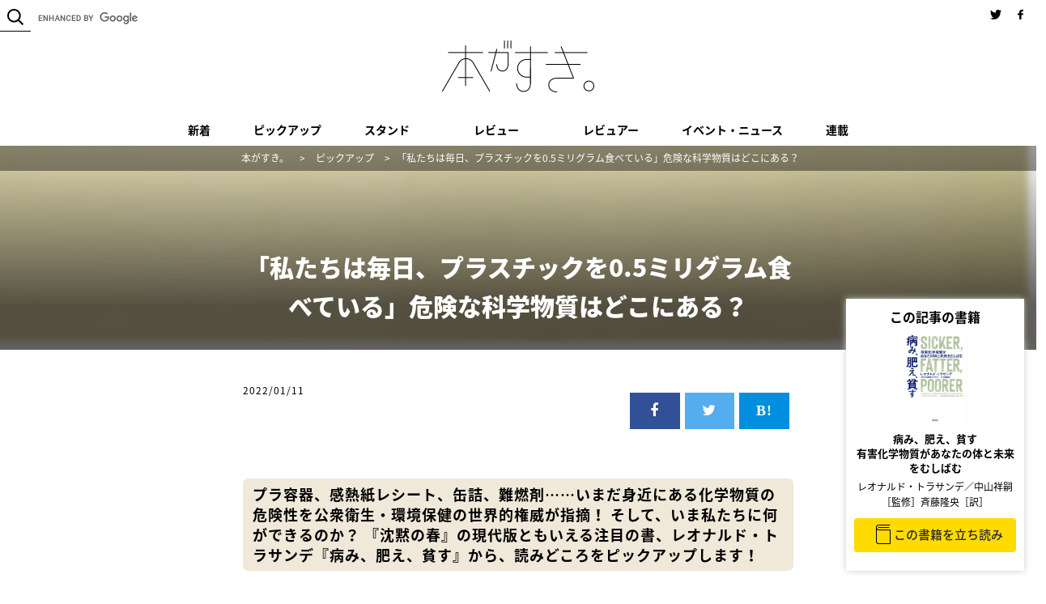

--- FILE ---
content_type: text/html
request_url: https://honsuki.jp/pickup/51042/
body_size: 19147
content:
<!DOCTYPE html PUBLIC "-//W3C//DTD XHTML 1.0 Strict//EN" "http://www.w3.org/TR/xhtml1/DTD/xhtml1-strict.dtd">
<html xmlns="http://www.w3.org/1999/xhtml" dir="ltr" lang="ja" prefix="og: https://ogp.me/ns#">

<head profile="http://gmpg.org/xfn/11">
	<meta name="viewport" content="width=device-width, initial-scale=1, user-scalable=yes">
	<meta http-equiv="Content-Type" content="text/html; charset=UTF-8">
	
	
	
	
<link rel="shortcut icon" href="./../../wp-content/themes/booklike-Theme/img/favicon.ico" type="image/x-icon">
	<meta name="msapplication-TileColor" content="#2d88ef">
<meta name="msapplication-TileImage" content="./../../wp-content/themes/booklike-Theme/img/mstile-144x144.png">
<link rel="shortcut icon" type="image/vnd.microsoft.icon" href="./../../wp-content/themes/booklike-Theme/img/favicon.ico">
<link rel="icon" type="image/vnd.microsoft.icon" href="./../../wp-content/themes/booklike-Theme/img/favicon.ico">
<link rel="apple-touch-icon" sizes="57x57" href="./../../wp-content/themes/booklike-Theme/img/apple-touch-icon-57x57.png">
<link rel="apple-touch-icon" sizes="60x60" href="./../../wp-content/themes/booklike-Theme/img/apple-touch-icon-60x60.png">
<link rel="apple-touch-icon" sizes="72x72" href="./../../wp-content/themes/booklike-Theme/img/apple-touch-icon-72x72.png">
<link rel="apple-touch-icon" sizes="76x76" href="./../../wp-content/themes/booklike-Theme/img/apple-touch-icon-76x76.png">
<link rel="apple-touch-icon" sizes="114x114" href="./../../wp-content/themes/booklike-Theme/img/apple-touch-icon-114x114.png">
<link rel="apple-touch-icon" sizes="120x120" href="./../../wp-content/themes/booklike-Theme/img/apple-touch-icon-120x120.png">
<link rel="apple-touch-icon" sizes="144x144" href="./../../wp-content/themes/booklike-Theme/img/apple-touch-icon-144x144.png">
<link rel="apple-touch-icon" sizes="152x152" href="./../../wp-content/themes/booklike-Theme/img/apple-touch-icon-152x152.png">
<link rel="apple-touch-icon" sizes="180x180" href="./../../wp-content/themes/booklike-Theme/img/apple-touch-icon-180x180.png">
<link rel="icon" type="image/png" sizes="36x36" href="./../../wp-content/themes/booklike-Theme/img/android-chrome-36x36.png">
<link rel="icon" type="image/png" sizes="48x48" href="./../../wp-content/themes/booklike-Theme/img/android-chrome-48x48.png">
<link rel="icon" type="image/png" sizes="72x72" href="./../../wp-content/themes/booklike-Theme/img/android-chrome-72x72.png">
<link rel="icon" type="image/png" sizes="96x96" href="./../../wp-content/themes/booklike-Theme/img/android-chrome-96x96.png">
<link rel="icon" type="image/png" sizes="128x128" href="./../../wp-content/themes/booklike-Theme/img/android-chrome-128x128.png">
<link rel="icon" type="image/png" sizes="144x144" href="./../../wp-content/themes/booklike-Theme/img/android-chrome-144x144.png">
<link rel="icon" type="image/png" sizes="152x152" href="./../../wp-content/themes/booklike-Theme/img/android-chrome-152x152.png">
<link rel="icon" type="image/png" sizes="192x192" href="./../../wp-content/themes/booklike-Theme/img/android-chrome-192x192.png">
<link rel="icon" type="image/png" sizes="256x256" href="./../../wp-content/themes/booklike-Theme/img/android-chrome-256x256.png">
<link rel="icon" type="image/png" sizes="384x384" href="./../../wp-content/themes/booklike-Theme/img/android-chrome-384x384.png">
<link rel="icon" type="image/png" sizes="512x512" href="./../../wp-content/themes/booklike-Theme/img/android-chrome-512x512.png">
<link rel="icon" type="image/png" sizes="36x36" href="./../../wp-content/themes/booklike-Theme/img/icon-36x36.png">
<link rel="icon" type="image/png" sizes="48x48" href="./../../wp-content/themes/booklike-Theme/img/icon-48x48.png">
<link rel="icon" type="image/png" sizes="72x72" href="./../../wp-content/themes/booklike-Theme/img/icon-72x72.png">
<link rel="icon" type="image/png" sizes="96x96" href="./../../wp-content/themes/booklike-Theme/img/icon-96x96.png">
<link rel="icon" type="image/png" sizes="128x128" href="./../../wp-content/themes/booklike-Theme/img/icon-128x128.png">
<link rel="icon" type="image/png" sizes="144x144" href="./../../wp-content/themes/booklike-Theme/img/icon-144x144.png">
<link rel="icon" type="image/png" sizes="152x152" href="./../../wp-content/themes/booklike-Theme/img/icon-152x152.png">
<link rel="icon" type="image/png" sizes="160x160" href="./../../wp-content/themes/booklike-Theme/img/icon-160x160.png">
<link rel="icon" type="image/png" sizes="192x192" href="./../../wp-content/themes/booklike-Theme/img/icon-192x192.png">
<link rel="icon" type="image/png" sizes="196x196" href="./../../wp-content/themes/booklike-Theme/img/icon-196x196.png">
<link rel="icon" type="image/png" sizes="256x256" href="./../../wp-content/themes/booklike-Theme/img/icon-256x256.png">
<link rel="icon" type="image/png" sizes="384x384" href="./../../wp-content/themes/booklike-Theme/img/icon-384x384.png">
<link rel="icon" type="image/png" sizes="512x512" href="./../../wp-content/themes/booklike-Theme/img/icon-512x512.png">
<link rel="icon" type="image/png" sizes="16x16" href="./../../wp-content/themes/booklike-Theme/img/icon-16x16.png">
<link rel="icon" type="image/png" sizes="24x24" href="./../../wp-content/themes/booklike-Theme/img/icon-24x24.png">
<link rel="icon" type="image/png" sizes="32x32" href="./../../wp-content/themes/booklike-Theme/img/icon-32x32.png">
<link rel="manifest" href="./../../wp-content/themes/booklike-Theme/img/manifest.json">

	<link rel="amphtml" href="https://honsuki.publication.network/amp/4663ed83cfa42cca7f7c523b72b924be5841fcd833f026cc6ba71ca892f1124b">
	<link rel="stylesheet" href="./../../wp-content/themes/booklike-Theme/style.css" type="text/css">
	<link rel="stylesheet" href="./../../wp-content/themes/booklike-Theme/css/swiper.min.css">
    <link href="https://maxcdn.bootstrapcdn.com/font-awesome/4.7.0/css/font-awesome.min.css" rel="stylesheet">
	<link rel="pingback" href="./../../xmlrpc.php">

	


	
		<!-- All in One SEO 4.3.4.1 - aioseo.com -->
		<title>「私たちは毎日、プラスチックを0.5ミリグラム食べている」危険な科学物質はどこにある？ | 本がすき。</title>
		<meta name="description" content="プラ容器、感熱紙レシート、缶詰、難燃剤……いまだ身近にある化学物質の危険性を公衆衛生・環境保健の世界的権威が指">
		<meta name="robots" content="max-image-preview:large">
		<link rel="canonical" href="./index.html">
		<meta name="generator" content="All in One SEO (AIOSEO) 4.3.4.1 ">
		<meta property="og:locale" content="ja_JP">
		<meta property="og:site_name" content="本がすき。">
		<meta property="og:type" content="article">
		<meta property="og:title" content="「私たちは毎日、プラスチックを0.5ミリグラム食べている」危険な科学物質はどこにある？ | 本がすき。">
		<meta property="og:description" content="プラ容器、感熱紙レシート、缶詰、難燃剤……いまだ身近にある化学物質の危険性を公衆衛生・環境保健の世界的権威が指">
		<meta property="og:url" content="./index.html">
		<meta property="og:image" content="https://honsuki.jp/wp-content/uploads/20220104162855/tw.jpg">
		<meta property="og:image:secure_url" content="https://honsuki.jp/wp-content/uploads/20220104162855/tw.jpg">
		<meta property="article:published_time" content="2022-01-11T07:00:24+00:00">
		<meta property="article:modified_time" content="2022-01-11T02:18:45+00:00">
		<meta name="twitter:card" content="summary_large_image">
		<meta name="twitter:title" content="「私たちは毎日、プラスチックを0.5ミリグラム食べている」危険な科学物質はどこにある？ | 本がすき。">
		<meta name="twitter:description" content="プラ容器、感熱紙レシート、缶詰、難燃剤……いまだ身近にある化学物質の危険性を公衆衛生・環境保健の世界的権威が指">
		<meta name="twitter:image" content="https://honsuki.jp/wp-content/uploads/20220104162855/tw.jpg">
		<meta name="google" content="nositelinkssearchbox">
		<script type="application/ld+json" class="aioseo-schema">{"@context":"https:\/\/schema.org","@graph":[{"@type":"Article","@id":".\/\/pickup\/51042\/#article","name":"「私たちは毎日、プラスチックを0.5ミリグラム食べている」危険な科学物質はどこにある？ | 本がすき。","headline":"「私たちは毎日、プラスチックを0.5ミリグラム食べている」危険な科学物質はどこにある？","author":{"@id":".\/\/author\/bw_ryo\/#author"},"publisher":{"@id":".\/\/#organization"},"image":{"@type":"ImageObject","url":".\/\/wp-content\/uploads\/2022\/01\/thumb-1.jpg","width":700,"height":600},"datePublished":"2022-01-11T07:00:24+09:00","dateModified":"2022-01-11T02:18:45+09:00","inLanguage":"ja","mainEntityOfPage":{"@id":".\/\/pickup\/51042\/#webpage"},"isPartOf":{"@id":".\/\/pickup\/51042\/#webpage"},"articleSection":"ピックアップ, 医学, レオナルド・トラサンデ, 中山祥嗣"},{"@type":"BreadcrumbList","@id":".\/\/pickup\/51042\/#breadcrumblist","itemListElement":[{"@type":"ListItem","@id":".\/\/#listItem","position":1,"item":{"@type":"WebPage","@id":".\/\/","name":"ホーム","description":"ーーー本好きな人たちと繋がる。そして、本の楽しさにさらに気づいてもらえるサイトです。光文社新書、ノンフィクション、古典新訳文庫、知恵の森文庫、翻訳出版などの新作の立ち読み、読みどころニュース、オリジナル連載、イベント情報、レビューなどの新情報をお届け。日々にワクワクと刺激と発見を！","url":".\/\/"},"nextItem":".\/\/pickup\/#listItem"},{"@type":"ListItem","@id":".\/\/pickup\/#listItem","position":2,"item":{"@type":"WebPage","@id":".\/\/pickup\/","name":"ピックアップ","description":"プラ容器、感熱紙レシート、缶詰、難燃剤……いまだ身近にある化学物質の危険性を公衆衛生・環境保健の世界的権威が指","url":".\/\/pickup\/"},"previousItem":".\/\/#listItem"}]},{"@type":"Organization","@id":".\/\/#organization","name":"本がすき。","url":".\/\/"},{"@type":"Person","@id":".\/\/author\/bw_ryo\/#author","url":".\/\/author\/bw_ryo\/","name":"ryomiyagi","image":{"@type":"ImageObject","@id":".\/\/pickup\/51042\/#authorImage","url":"https:\/\/secure.gravatar.com\/avatar\/9e988a4ecda2421a6437d9671191bccb?s=96&d=mm&r=g","width":96,"height":96,"caption":"ryomiyagi"}},{"@type":"WebPage","@id":".\/\/pickup\/51042\/#webpage","url":".\/\/pickup\/51042\/","name":"「私たちは毎日、プラスチックを0.5ミリグラム食べている」危険な科学物質はどこにある？ | 本がすき。","description":"プラ容器、感熱紙レシート、缶詰、難燃剤……いまだ身近にある化学物質の危険性を公衆衛生・環境保健の世界的権威が指","inLanguage":"ja","isPartOf":{"@id":".\/\/#website"},"breadcrumb":{"@id":".\/\/pickup\/51042\/#breadcrumblist"},"author":{"@id":".\/\/author\/bw_ryo\/#author"},"creator":{"@id":".\/\/author\/bw_ryo\/#author"},"image":{"@type":"ImageObject","url":".\/\/wp-content\/uploads\/2022\/01\/thumb-1.jpg","@id":".\/\/#mainImage","width":700,"height":600},"primaryImageOfPage":{"@id":".\/\/pickup\/51042\/#mainImage"},"datePublished":"2022-01-11T07:00:24+09:00","dateModified":"2022-01-11T02:18:45+09:00"},{"@type":"WebSite","@id":".\/\/#website","url":".\/\/","name":"本がすき。","description":"ーーー本好きな人たちと繋がる。そして、本の楽しさにさらに気づいてもらえるサイトです。光文社新書、ノンフィクション、古典新訳文庫、知恵の森文庫、翻訳出版などの新作の立ち読み、読みどころニュース、オリジナル連載、イベント情報、レビューなどの新情報をお届け。日々にワクワクと刺激と発見を！","inLanguage":"ja","publisher":{"@id":".\/\/#organization"}}]}</script>
		<!-- All in One SEO -->

<link rel="dns-prefetch" href="//ajax.googleapis.com">



<link rel="stylesheet" id="wp-block-library-css" href="./../../wp-includes/css/dist/block-library/style.min.css?ver=6.1.3" type="text/css" media="all">
<link rel="stylesheet" id="classic-theme-styles-css" href="./../../wp-includes/css/classic-themes.min.css?ver=1" type="text/css" media="all">
<style id="global-styles-inline-css" type="text/css">body{--wp--preset--color--black: #000000;--wp--preset--color--cyan-bluish-gray: #abb8c3;--wp--preset--color--white: #ffffff;--wp--preset--color--pale-pink: #f78da7;--wp--preset--color--vivid-red: #cf2e2e;--wp--preset--color--luminous-vivid-orange: #ff6900;--wp--preset--color--luminous-vivid-amber: #fcb900;--wp--preset--color--light-green-cyan: #7bdcb5;--wp--preset--color--vivid-green-cyan: #00d084;--wp--preset--color--pale-cyan-blue: #8ed1fc;--wp--preset--color--vivid-cyan-blue: #0693e3;--wp--preset--color--vivid-purple: #9b51e0;--wp--preset--gradient--vivid-cyan-blue-to-vivid-purple: linear-gradient(135deg,rgba(6,147,227,1) 0%,rgb(155,81,224) 100%);--wp--preset--gradient--light-green-cyan-to-vivid-green-cyan: linear-gradient(135deg,rgb(122,220,180) 0%,rgb(0,208,130) 100%);--wp--preset--gradient--luminous-vivid-amber-to-luminous-vivid-orange: linear-gradient(135deg,rgba(252,185,0,1) 0%,rgba(255,105,0,1) 100%);--wp--preset--gradient--luminous-vivid-orange-to-vivid-red: linear-gradient(135deg,rgba(255,105,0,1) 0%,rgb(207,46,46) 100%);--wp--preset--gradient--very-light-gray-to-cyan-bluish-gray: linear-gradient(135deg,rgb(238,238,238) 0%,rgb(169,184,195) 100%);--wp--preset--gradient--cool-to-warm-spectrum: linear-gradient(135deg,rgb(74,234,220) 0%,rgb(151,120,209) 20%,rgb(207,42,186) 40%,rgb(238,44,130) 60%,rgb(251,105,98) 80%,rgb(254,248,76) 100%);--wp--preset--gradient--blush-light-purple: linear-gradient(135deg,rgb(255,206,236) 0%,rgb(152,150,240) 100%);--wp--preset--gradient--blush-bordeaux: linear-gradient(135deg,rgb(254,205,165) 0%,rgb(254,45,45) 50%,rgb(107,0,62) 100%);--wp--preset--gradient--luminous-dusk: linear-gradient(135deg,rgb(255,203,112) 0%,rgb(199,81,192) 50%,rgb(65,88,208) 100%);--wp--preset--gradient--pale-ocean: linear-gradient(135deg,rgb(255,245,203) 0%,rgb(182,227,212) 50%,rgb(51,167,181) 100%);--wp--preset--gradient--electric-grass: linear-gradient(135deg,rgb(202,248,128) 0%,rgb(113,206,126) 100%);--wp--preset--gradient--midnight: linear-gradient(135deg,rgb(2,3,129) 0%,rgb(40,116,252) 100%);--wp--preset--duotone--dark-grayscale: url('#wp-duotone-dark-grayscale');--wp--preset--duotone--grayscale: url('#wp-duotone-grayscale');--wp--preset--duotone--purple-yellow: url('#wp-duotone-purple-yellow');--wp--preset--duotone--blue-red: url('#wp-duotone-blue-red');--wp--preset--duotone--midnight: url('#wp-duotone-midnight');--wp--preset--duotone--magenta-yellow: url('#wp-duotone-magenta-yellow');--wp--preset--duotone--purple-green: url('#wp-duotone-purple-green');--wp--preset--duotone--blue-orange: url('#wp-duotone-blue-orange');--wp--preset--font-size--small: 13px;--wp--preset--font-size--medium: 20px;--wp--preset--font-size--large: 36px;--wp--preset--font-size--x-large: 42px;--wp--preset--spacing--20: 0.44rem;--wp--preset--spacing--30: 0.67rem;--wp--preset--spacing--40: 1rem;--wp--preset--spacing--50: 1.5rem;--wp--preset--spacing--60: 2.25rem;--wp--preset--spacing--70: 3.38rem;--wp--preset--spacing--80: 5.06rem;}:where(.is-layout-flex){gap: 0.5em;}body .is-layout-flow > .alignleft{float: left;margin-inline-start: 0;margin-inline-end: 2em;}body .is-layout-flow > .alignright{float: right;margin-inline-start: 2em;margin-inline-end: 0;}body .is-layout-flow > .aligncenter{margin-left: auto !important;margin-right: auto !important;}body .is-layout-constrained > .alignleft{float: left;margin-inline-start: 0;margin-inline-end: 2em;}body .is-layout-constrained > .alignright{float: right;margin-inline-start: 2em;margin-inline-end: 0;}body .is-layout-constrained > .aligncenter{margin-left: auto !important;margin-right: auto !important;}body .is-layout-constrained > :where(:not(.alignleft):not(.alignright):not(.alignfull)){max-width: var(--wp--style--global--content-size);margin-left: auto !important;margin-right: auto !important;}body .is-layout-constrained > .alignwide{max-width: var(--wp--style--global--wide-size);}body .is-layout-flex{display: flex;}body .is-layout-flex{flex-wrap: wrap;align-items: center;}body .is-layout-flex > *{margin: 0;}:where(.wp-block-columns.is-layout-flex){gap: 2em;}.has-black-color{color: var(--wp--preset--color--black) !important;}.has-cyan-bluish-gray-color{color: var(--wp--preset--color--cyan-bluish-gray) !important;}.has-white-color{color: var(--wp--preset--color--white) !important;}.has-pale-pink-color{color: var(--wp--preset--color--pale-pink) !important;}.has-vivid-red-color{color: var(--wp--preset--color--vivid-red) !important;}.has-luminous-vivid-orange-color{color: var(--wp--preset--color--luminous-vivid-orange) !important;}.has-luminous-vivid-amber-color{color: var(--wp--preset--color--luminous-vivid-amber) !important;}.has-light-green-cyan-color{color: var(--wp--preset--color--light-green-cyan) !important;}.has-vivid-green-cyan-color{color: var(--wp--preset--color--vivid-green-cyan) !important;}.has-pale-cyan-blue-color{color: var(--wp--preset--color--pale-cyan-blue) !important;}.has-vivid-cyan-blue-color{color: var(--wp--preset--color--vivid-cyan-blue) !important;}.has-vivid-purple-color{color: var(--wp--preset--color--vivid-purple) !important;}.has-black-background-color{background-color: var(--wp--preset--color--black) !important;}.has-cyan-bluish-gray-background-color{background-color: var(--wp--preset--color--cyan-bluish-gray) !important;}.has-white-background-color{background-color: var(--wp--preset--color--white) !important;}.has-pale-pink-background-color{background-color: var(--wp--preset--color--pale-pink) !important;}.has-vivid-red-background-color{background-color: var(--wp--preset--color--vivid-red) !important;}.has-luminous-vivid-orange-background-color{background-color: var(--wp--preset--color--luminous-vivid-orange) !important;}.has-luminous-vivid-amber-background-color{background-color: var(--wp--preset--color--luminous-vivid-amber) !important;}.has-light-green-cyan-background-color{background-color: var(--wp--preset--color--light-green-cyan) !important;}.has-vivid-green-cyan-background-color{background-color: var(--wp--preset--color--vivid-green-cyan) !important;}.has-pale-cyan-blue-background-color{background-color: var(--wp--preset--color--pale-cyan-blue) !important;}.has-vivid-cyan-blue-background-color{background-color: var(--wp--preset--color--vivid-cyan-blue) !important;}.has-vivid-purple-background-color{background-color: var(--wp--preset--color--vivid-purple) !important;}.has-black-border-color{border-color: var(--wp--preset--color--black) !important;}.has-cyan-bluish-gray-border-color{border-color: var(--wp--preset--color--cyan-bluish-gray) !important;}.has-white-border-color{border-color: var(--wp--preset--color--white) !important;}.has-pale-pink-border-color{border-color: var(--wp--preset--color--pale-pink) !important;}.has-vivid-red-border-color{border-color: var(--wp--preset--color--vivid-red) !important;}.has-luminous-vivid-orange-border-color{border-color: var(--wp--preset--color--luminous-vivid-orange) !important;}.has-luminous-vivid-amber-border-color{border-color: var(--wp--preset--color--luminous-vivid-amber) !important;}.has-light-green-cyan-border-color{border-color: var(--wp--preset--color--light-green-cyan) !important;}.has-vivid-green-cyan-border-color{border-color: var(--wp--preset--color--vivid-green-cyan) !important;}.has-pale-cyan-blue-border-color{border-color: var(--wp--preset--color--pale-cyan-blue) !important;}.has-vivid-cyan-blue-border-color{border-color: var(--wp--preset--color--vivid-cyan-blue) !important;}.has-vivid-purple-border-color{border-color: var(--wp--preset--color--vivid-purple) !important;}.has-vivid-cyan-blue-to-vivid-purple-gradient-background{background: var(--wp--preset--gradient--vivid-cyan-blue-to-vivid-purple) !important;}.has-light-green-cyan-to-vivid-green-cyan-gradient-background{background: var(--wp--preset--gradient--light-green-cyan-to-vivid-green-cyan) !important;}.has-luminous-vivid-amber-to-luminous-vivid-orange-gradient-background{background: var(--wp--preset--gradient--luminous-vivid-amber-to-luminous-vivid-orange) !important;}.has-luminous-vivid-orange-to-vivid-red-gradient-background{background: var(--wp--preset--gradient--luminous-vivid-orange-to-vivid-red) !important;}.has-very-light-gray-to-cyan-bluish-gray-gradient-background{background: var(--wp--preset--gradient--very-light-gray-to-cyan-bluish-gray) !important;}.has-cool-to-warm-spectrum-gradient-background{background: var(--wp--preset--gradient--cool-to-warm-spectrum) !important;}.has-blush-light-purple-gradient-background{background: var(--wp--preset--gradient--blush-light-purple) !important;}.has-blush-bordeaux-gradient-background{background: var(--wp--preset--gradient--blush-bordeaux) !important;}.has-luminous-dusk-gradient-background{background: var(--wp--preset--gradient--luminous-dusk) !important;}.has-pale-ocean-gradient-background{background: var(--wp--preset--gradient--pale-ocean) !important;}.has-electric-grass-gradient-background{background: var(--wp--preset--gradient--electric-grass) !important;}.has-midnight-gradient-background{background: var(--wp--preset--gradient--midnight) !important;}.has-small-font-size{font-size: var(--wp--preset--font-size--small) !important;}.has-medium-font-size{font-size: var(--wp--preset--font-size--medium) !important;}.has-large-font-size{font-size: var(--wp--preset--font-size--large) !important;}.has-x-large-font-size{font-size: var(--wp--preset--font-size--x-large) !important;}
.wp-block-navigation a:where(:not(.wp-element-button)){color: inherit;}
:where(.wp-block-columns.is-layout-flex){gap: 2em;}
.wp-block-pullquote{font-size: 1.5em;line-height: 1.6;}</style>
<script type="text/javascript" src="https://ajax.googleapis.com/ajax/libs/jquery/1.12.4/jquery.min.js?ver=1.12.4" id="jquery-js"></script>


<script src="//kitchen.juicer.cc/?color=2BsBbFq39A4=" async></script>

	
	<!-- Google Tag Manager -->
<script>(function(w,d,s,l,i){w[l]=w[l]||[];w[l].push({'gtm.start':
new Date().getTime(),event:'gtm.js'});var f=d.getElementsByTagName(s)[0],
j=d.createElement(s),dl=l!='dataLayer'?'&l='+l:'';j.async=true;j.src=
'https://www.googletagmanager.com/gtm.js?id='+i+dl;f.parentNode.insertBefore(j,f);
})(window,document,'script','dataLayer','GTM-KD7TC4D');</script>
<!-- End Google Tag Manager -->
	
</head>
<!-- TrenDemon Code -->
  <script type="text/javascript" id="trd-flame-load">var JsDomain = "https://prod.trendemon.com/apis/loadflame/mainflamejs";
     var param = "aid=1913&uid=1932&baseurl=https://prod.trendemon.com%2F&appid=208770359181748";
     (function (w, d) {
         function go() {
           setTimeout(function () {
               var bi = document.createElement("script"); bi.type = "text/javascript"; bi.async = true;
               bi.src = JsDomain + "?" +param;
               bi.id  = "trdflame";
               var s  = document.getElementsByTagName("script")[0]; s.parentNode.insertBefore(bi, s);
           }, 500);
        }
        if (w.addEventListener) { w.addEventListener("load", go, false); }
        else if (w.attachEvent) { w.attachEvent("onload", go); }
     }(window, document));</script>
<!-- End of TrenDemon Code -->

<body class="post-template-default single single-post postid-51042 single-format-standard categoryid-3">
<!-- Google Tag Manager (noscript) -->
<noscript><iframe src="https://www.googletagmanager.com/ns.html?id=GTM-KD7TC4D" height="0" width="0" style="display:none;visibility:hidden"></iframe></noscript>
<!-- End Google Tag Manager (noscript) -->

<!-- TrenDemon Code -->
   <script type="text/javascript" id="trd-flame-load">var JsDomain = "https://prod.trendemon.com/apis/loadflame/mainflamejs";
    var param = "aid=1913&uid=1932&baseurl=https://prod.trendemon.com%2F&appid=208770359181748";
    (function (w, d) { 
         function go() {
            var trdti = setInterval(function () {
            if (document.readyState === "complete") {
                var bi = document.createElement("script"); bi.type = "text/javascript"; bi.async = true;
                bi.src = JsDomain + "?" +param;
                bi.id  = "trdflame";
                var s  = document.getElementsByTagName("script")[0]; s.parentNode.insertBefore(bi, s);
                clearTimeout(trdti);
                }
           }, 500);
        };
        go();
     }(window, document));</script>
<!-- End of TrenDemon Code -->

<!-- Load Facebook SDK for JavaScript -->
<div id="fb-root"></div>
<div id="fb-root"></div>
<script async defer crossorigin="anonymous" src="https://connect.facebook.net/ja_JP/sdk.js#xfbml=1&version=v17.0" nonce="C6Yu6VtR"></script>

<div id="spgnavi" class="sp">
<input type="checkbox" id="navTgl">
<label for="navTgl" class="open"><span></span></label>
<label for="navTgl" class="close"></label>
<nav class="menu">




<div class="googlecustoms">
<script async src="https://cse.google.com/cse.js?cx=202daf9b02ea34769">
</script>
<div class="gcse-searchbox-only"></div>
</div>




<ul>




<li><a href="./../index.html">ピックアップ</a></li>
<li><a href="./../../stand/index.html">スタンド</a></li>
<li>
<li><a href="./../../review/index.html">レビュー</a></li>
<li>
<li><a href="./../../reviewer/index.html">レビュアー</a></li>
<li><a href="./../../news/index.html">イベント・ニュース</a></li>
<li><a href="./../../serieslist/index.html">連載</a></li>

</ul>
</nav>
</div>

<div id="container">
<div id="header">
<div id="h-all">
			<h1><a href="./../../index.html"><img src="./../../wp-content/themes/booklike-Theme/img/logo.png" alt="本がすき。"></a></h1>
<div id="h-left">
<div class="sicin"><img class="pc" src="./../../wp-content/themes/booklike-Theme/img/icon_serach.png" alt="search"></div>
<div class="googlecustoms">
<script async src="https://cse.google.com/cse.js?cx=202daf9b02ea34769">
</script>
<div class="gcse-searchbox-only"></div>
</div>
</div>
<!--#h-left-->

<div id="h-right">
<ul class="social">
<li><a href="https://twitter.com/honsuki_kbs" target="_blank"><img src="./../../wp-content/themes/booklike-Theme/img/icon_twitter.png" alt="twitter"></a></li>
<li><a href="https://www.facebook.com/honsuki.kobunsha/" target="_blank"><img src="./../../wp-content/themes/booklike-Theme/img/icon_fb.png" alt="facebook"></a></li>
</ul>
</div>
<!--#h-right-->
</div>
<!--#h-all-->
<div id="gnavi">
<ul>


<li><a href="./../../index.html">新着</a></li>
<li><a href="./../index.html">ピックアップ</a></li>
<li><a href="./../../stand/index.html">スタンド</a></li>
<li>
<li><a href="./../../review/index.html">レビュー</a></li>
<li>
<li><a href="./../../reviewer/index.html">レビュアー</a></li>
<li><a href="./../../news/index.html">イベント・ニュース</a></li>
<li><a href="./../../serieslist/index.html">連載</a></li>


</ul>
<style>li.pull{
    position: relative;
}
li.pull .over{
	font-size: 14px;
    font-weight: 700;
    color: #000;
    text-decoration: none;
    padding: 9px 12px;
    display: block;
}

li.pull ul.inmenu{
    position: absolute;
    top: 30px;
    width: 100%;
    background: #072A24;
    -webkit-transition: all .2s ease;
    transition: all .2s ease;
	 visibility: hidden;
    opacity: 0;
}

li.pull:hover ul.inmenu {
    top: 40px;
    visibility: visible;
    opacity: 1;
}
#gnavi ul li.pull ul.inmenu li{
    display: block;
    margin: 0 0px;
}
#gnavi ul li.pull ul.inmenu a {
padding: 9px 0px;
    display: block;
    background-color: #fff;
    border-radius: 0;
    font-size: 13px;
    font-weight: 500;
    border-top: 1px solid #ddd;
}
#gnavi ul li.pull ul.inmenu a:hover{
font-weight: 700;
}

#gnavi ul li.sp{
display:none;
}
#spgnavi{display:none;}

@media screen and (max-width: 980px) {
#gnavi ul li.sp{
    display: inline-block;
}


.menu .googlecustoms .gsc-search-button {
    display: none!important;
}
.menu .gsc-input-box {
    padding-top: 6px;
    padding-bottom: 5px;
    border-top-left-radius: 0px!important;
    border-bottom-left-radius: 0px!important;}

#gnavi{display:none;}
#spgnavi{display:block;}
#header #h-right{position: absolute ;top: 22px;right: 60px;}

.contents {
	transition: transform .6s cubic-bezier(0.215, 0.61, 0.355, 1);
}
#navTgl:checked ~ .contents {
	transform: translateX(250px);
}


#navTgl {
	display: none;
}
label {
	cursor: pointer;
	position: fixed;
	 top: 13px;
	right: 10px;
}
.open {
	z-index: 10001;
	width: 48px;
	height: 48px;
	background: white;
	transition: background .6s, transform .6s cubic-bezier(0.215, 0.61, 0.355, 1);
    border: 1px solid #f4f4f4;
}
.open::before,
.open::after {
	content: "";
}
.open span,
.open::before,
.open::after {
	content: "";
	position: absolute;
	top: calc(50% - 1px);
	left: 30%;
	width: 40%;
	border-bottom: 2px solid #000;
	transition: transform .6s cubic-bezier(0.215, 0.61, 0.355, 1);
}
.open::before {
	transform: translateY(-8px);
}
.open::after {
	transform: translateY(8px);
}
.close {
	z-index: 1;
	width: 100%;
	height: 100%;
	pointer-events: none;
	transition: background .6s;
}
#navTgl:checked + .open {
	background: #fff;
}
#navTgl:checked + .open span {
	transform: scaleX(0);
}
#navTgl:checked + .open::before {
	transform: rotate(45deg);
}
#navTgl:checked + .open::after {
	transform: rotate(-45deg);
}
#navTgl:checked ~ .close {
	pointer-events: auto;
	background: rgba(0,0,0,.3);
}

.menu {
	z-index: 10000;
	position: fixed;
	overflow: auto;
	top: 0;
	left: 0;
	width: 100%;
	height: 100%;
	margin: 0;
	padding: 70px 10px 10px;
	box-sizing: border-box;
	background: rgba(0,0,0,.9);
	transform: translateX(100%);
	transition: transform .6s cubic-bezier(0.215, 0.61, 0.355, 1);
}
.menu h2,
.menu a {
	color: white;
}
.menu h2 {
	text-align: center;
}
.menu ul {
	margin: 0;
	padding: 0;
}
.menu li {
	font-size: .8em;
	line-height: 1.4;
}
.menu li:not(:first-child) {
	border-top: 1px solid rgba(255,255,255,.2);
}
.menu a {
	display: block;
	padding: 1.1em 1em;
	text-decoration: inherit;
	transition: background .6s;
}
.menu a:hover {
	background: black;
}
#navTgl:checked ~ .menu {
	transform: none;
}


}</style>

<div class="breadcrumb" itemscope itemtype="http://data-vocabulary.org/Breadcrumb" itemprop="breadcrumb">
<div class="breadcrumbs">
    <!-- Breadcrumb NavXT 6.6.0 -->
<span property="itemListElement" typeof="ListItem"><a property="item" typeof="WebPage" title="Go to 本がすき。." href="./../../index.html" class="home"><span property="name">本がすき。</span></a><meta property="position" content="1"></span> &gt; <span property="itemListElement" typeof="ListItem"><a property="item" typeof="WebPage" title="Go to the ピックアップ category archives." href="./../index.html" class="taxonomy category"><span property="name">ピックアップ</span></a><meta property="position" content="2"></span> &gt; <span property="itemListElement" typeof="ListItem"><span property="name">「私たちは毎日、プラスチックを0.5ミリグラム食べている」危険な科学物質はどこにある？</span><meta property="position" content="3"></span>
</div>
</div>

</div>
</div>　　　　　　　　　　　　　

<div class="post-51042 post type-post status-publish format-standard has-post-thumbnail hentry category-pickup tag-605 tag-606 tag-607" id="post-51042">
	
		<div class="header pickup">
				<div class="thumb" style="background-image:url(./../../wp-content/uploads/2022/01/thumb-1.jpg)"></div>
		<div class="cover"></div>
				<h2>
			「私たちは毎日、プラスチックを0.5ミリグラム食べている」危険な科学物質はどこにある？			<div class="conts pickup">
								ピックアップ			</div>
		</h2>
			</div>
	
		
	<div class="entry">
	
		<div class="belle cf">
			<div class="belle-info">
												<p class="belle-name">ryomiyagi</p>
												<p class="date">2022/01/11</p>
			</div>
		
			<div class="s_sbm">
								<div class="share">
					<ul>
						<!--Facebookボタン-->
						<li class="facebook">
							<a href="https://www.facebook.com/sharer.php?src=bm&u=https://honsuki.jp/pickup%2F51042%2Findex.html&t=%E3%80%8C%E7%A7%81%E3%81%9F%E3%81%A1%E3%81%AF%E6%AF%8E%E6%97%A5%E3%80%81%E3%83%97%E3%83%A9%E3%82%B9%E3%83%81%E3%83%83%E3%82%AF%E3%82%920.5%E3%83%9F%E3%83%AA%E3%82%B0%E3%83%A9%E3%83%A0%E9%A3%9F%E3%81%B9%E3%81%A6%E3%81%84%E3%82%8B%E3%80%8D%E5%8D%B1%E9%99%BA%E3%81%AA%E7%A7%91%E5%AD%A6%E7%89%A9%E8%B3%AA%E3%81%AF%E3%81%A9%E3%81%93%E3%81%AB%E3%81%82%E3%82%8B%EF%BC%9F｜本がすき。" onclick="javascript:window.open(this.href, '', 'menubar=no,toolbar=no,resizable=yes,scrollbars=yes,height=300,width=600');return false;">
							<i class="fa fa-facebook"></i><span> facebook</span>
														</a>
						</li>
						<!--ツイートボタン-->
						<li class="tweet">
							<a href="https://twitter.com/intent/tweet?url=https://honsuki.jp/pickup%2F51042%2Findex.html&text=%E3%80%8C%E7%A7%81%E3%81%9F%E3%81%A1%E3%81%AF%E6%AF%8E%E6%97%A5%E3%80%81%E3%83%97%E3%83%A9%E3%82%B9%E3%83%81%E3%83%83%E3%82%AF%E3%82%920.5%E3%83%9F%E3%83%AA%E3%82%B0%E3%83%A9%E3%83%A0%E9%A3%9F%E3%81%B9%E3%81%A6%E3%81%84%E3%82%8B%E3%80%8D%E5%8D%B1%E9%99%BA%E3%81%AA%E7%A7%91%E5%AD%A6%E7%89%A9%E8%B3%AA%E3%81%AF%E3%81%A9%E3%81%93%E3%81%AB%E3%81%82%E3%82%8B%EF%BC%9F｜本がすき。&tw_p=tweetbutton" onclick="javascript:window.open(this.href, '', 'menubar=no,toolbar=no,resizable=yes,scrollbars=yes,height=300,width=600');return false;">
							<i class="fa fa-twitter"></i><span> tweet</span>
														</a>
						</li>
						<!--はてなボタン-->
						<li class="hatena">
							<a href="https://b.hatena.ne.jp/entry/https://honsuki.jp/pickup%2F51042%2Findex.html" onclick="javascript:window.open(this.href, '', 'menubar=no,toolbar=no,resizable=yes,scrollbars=yes,height=400,width=510');return false;"><i class="fa fa-hatena"></i><span> はてブ</span>
							</a>
						</li>
					</ul>
				</div>
			</div>
		</div>		
	    
	    <!-- レビュー著者名表示ここから -->            
		
		
		
		</div>
		
		
		<!-- レビュー著者名表示ここまで --> 
		
		<!-- 投稿記事本文ここから --> 
		<div class="entry">
			
		<h3>プラ容器、感熱紙レシート、缶詰、難燃剤……いまだ身近にある化学物質の危険性を公衆衛生・環境保健の世界的権威が指摘！ そして、いま私たちに何ができるのか？ 『沈黙の春』の現代版ともいえる注目の書、レオナルド・トラサンデ『病み、肥え、貧す』から、読みどころをピックアップします！</h3>
<p>&nbsp;</p>
<h2>フタル酸エステルへの曝露を抑える</h2>
<p>&nbsp;</p>
<p>フタル酸エステルは、とても多様なグループであり、次の章で肥満や代謝、生殖への影響をもたらす可能性がある。だが曝露の明確な痕跡を残さないので、成長途中の幼い子の脳にどんな影響を及ぼすのか推定できない。</p>
<p>&nbsp;</p>
<p><img decoding="async" class="alignnone size-full wp-image-51043" src="./../../wp-content/uploads/2022/01/B-1.jpg" alt="" width="700" height="525" srcset="./../../wp-content/uploads/2022/01/B-1.jpg 700w, ./../../wp-content/uploads/2022/01/B-1-480x360.jpg 480w, ./../../wp-content/uploads/2022/01/B-1-216x162.jpg 216w" sizes="(max-width: 700px) 100vw, 700px"></p>
<p>&nbsp;</p>
<p>フタル酸エステルへの曝露を減らす簡単な手だては、生鮮食品を食べることだ。この点をはっきりさせた研究では、通常の食事から、缶詰食品を使わず、プラスチックにほとんど触れないようにして用意した「特別な」食事に変えた五つの家族について、追跡調査をおこなった。すると、フタル酸エステル――とりわけフタル酸ジエチルヘキシル（DEHP）――の代謝産物のレベルが53〜56％低下した。被験者が通常の食事に戻すと、そのレベルはすぐにまた上昇した。<br>
ガラス容器を使えば心配はまったくなくなるが、それが現実的でない場合もある。多くの学校は、保安上・安全上の理由でガラス容器の使用を許していない。ステンレス製を使うことも考えよう。どうしてもプラスチック製の容器を使わざるをえない場合は、正しく使うことだ。</p>
<p>&nbsp;</p>
<p>・プラスチック製容器が使い捨てのものなら、再利用してはいけない。再利用すると、EDCのリスクに加え、細菌で汚染される可能性も増す。<br>
・プラスチック製容器の底などに表示されているリサイクル用マークのナンバーを見てほしい。米国では3ならフタル酸エステルが使われているので、液体や食べ物が汚染される可能性が増す［訳注／日本では材質表示は推奨のみで必ずあるとは限らないが、プラマークの近くにPVCとあるのが米国の3に相当する］。<br>
・プラスチックを電子レンジで加熱してはいけない。顕微鏡レベルでプラスチックを溶かし、食べ物に入れることになる。電子レンジで加熱しても安全なプラスチックなどといったものはない。<br>
・プラスチックを食器洗い機で洗ってもいけない。刺激の弱い石けんと水で手洗いしよう。刺激の強い洗剤はプラスチックを腐食し、液体や食べ物へ多く吸収させてしまう。<br>
・プラスチック製の食品容器が腐食していたら、もう捨てるときだ。腐食していると、しみ出す可能性が高くなる。</p>
<p>&nbsp;</p>
<p>多くの化粧品や香水に見つかる低分子量のフタル酸エステルに、私たちの体内の性ステロイドを攪乱する心配がないわけではない。良いニュースは、いくつもの企業が、「安全な化粧品キャンペーン」などの組織と密接に協力し、自社のローションやクリームからフタル酸エステルを排除すると約束したことである。また環境ワーキング・グループは、「スキン・ディープ（Skin Deep）」という総合的でとても利用しやすいデータベース（ewg.org/skindeep）を運営し、成分についてわかっている事実をまとめ、リスクがとりわけ少ない化粧品を紹介している。あなたは成分表示を見て、「香料」やフタル酸エステルが含まれている製品を避けることもできる。マニキュアやヘアスプレーやデオドラントには、フタル酸エステルが含まれていることが多い。若い女子を対象とした最近の研究では、フタル酸エステル、パラベン、トリクロサン、ベンゾフェノンがないと表示されている日用品を選ぶと、内分泌攪乱物質の可能性がある物質への曝露を27〜44％減らせることがわかっている。</p>
<p>&nbsp;</p>
<h2>ビスフェノールA（BPA）への曝露を抑える</h2>
<p>&nbsp;</p>
<p>BPAは甲状腺の機能を攪乱して、皮質――脳のなかで、ヒトに固有の非常に多くの機能とかかわっている部位――の発達中に甲状腺ホルモンの結合を妨げるおそれがある。<br>
ヒトのBPA曝露には、主なルートがふたつある。缶詰食品や缶入り飲料と、感熱紙のレシートだ。ふたつのうち飲食物はとりわけ問題となる曝露のルートで、とくに子どもの場合、このルートが曝露の99％を占める。このことのさらなる裏づけは、家族の食事を生鮮食品に変えた先述の研究で得られており、BPAレベルも66％低下している。別の研究では逆のことをおこない、毎日、缶詰のスープを何度も食べさせたところ、BPAのレベルは1200％を超える急上昇を示した。缶詰食品を食べるのをやめると、尿中のBPAのレベルが90％以上も低下しうる。中身の酸性度があるレベルに達していると、BPAが多少なりとも溶け出し、缶入りの炭酸飲料であれ、缶詰の野菜であれ、あらゆる飲食物にかなりよく入り込む。</p>
<p>&nbsp;</p>
<p>BPAが使われた缶に代わる、安全な選択肢もいくつかある。紙製の容器に入った食品を選べば、缶をまったく使わずに、食物が媒介する微生物による病気も防げる。一部の企業は、オレオレジンという天然由来の内面コーティング剤を使うようになっており、これは現在使われているポリカーボネート樹脂に比べてやや値段が高い（ひと缶あたり2.2セント）。本書で前に触れたように、私たちは、BPAを健康に影響しないものに置き換えた場合に考えられるコストとメリットを計算し、ほぼ相殺されることを明らかにした。計算の不確かさを考慮した一部のケースでは、BPAを置き換えるメリットがコストを上回っていた。</p>
<p>&nbsp;</p>
<p>それなのに、缶詰食品や缶入り飲料でBPAの使用を禁止することについてはまだ反対が多い。BPAを、構造の似た化学物質ビスフェノールS（BPS）に置き換える動きも進んでいる。BPAの重要な炭素原子の代わりに硫黄（S）が入った物質である。BPSのほうがもっと環境に残りやすく、またBPAと同じくエストロゲン様作用があるようだ。BPSは、曝露のもうひとつのルートにあたる感熱紙のレシートに、BPAの代わりに使われてもいる。最近までBPAは、プラスチック製の飲料水ボトルにも使われていた。どのボトルにBPAが使われているのかは、底のリサイクル用マークのなかに数字の7が記されているのでわかる［訳注／日本ではプラマークのそばにPCと記されたものが該当する］。したがって、BPAやBPSへの曝露を減らす方法としてさらに、「BPAフリー」や「BPSフリー」と表示されたボトルを買うか、数字の7が記されたボトルをいっさい買わないようにする手もある。</p>
<p>&nbsp;</p>
<p><img decoding="async" class="alignnone size-full wp-image-51044" src="./../../wp-content/uploads/2022/01/B-2.jpg" alt="" width="700" height="875" srcset="./../../wp-content/uploads/2022/01/B-2.jpg 700w, ./../../wp-content/uploads/2022/01/B-2-288x360.jpg 288w, ./../../wp-content/uploads/2022/01/B-2-144x180.jpg 144w" sizes="(max-width: 700px) 100vw, 700px"></p>
<p>&nbsp;</p>
<h2>難燃剤への曝露を抑える</h2>
<p>&nbsp;</p>
<p>出生前の甲状腺ホルモンに、ひいては脳の発達や機能に影響を及ぼすという間違いない証拠があるもう一種類の化学物質は、おおまかに難燃剤と呼ばれるグループである。難燃剤は、発泡材の入った家具、合成繊維、敷物、床板に含まれている。このなかで最も懸念されている化学物質は、主に炭素と臭素からなるもので、とくにポリ臭化ジフェニルエーテル（PBDE）だ。<br>
難燃剤についての研究によれば、あなたは家にあるすべての家具を急いで処分する必要はない。ありがたいことに、いくつかの簡単な手だてで、今すぐ家庭でそうした化学物質への曝露を減らせる。</p>
<p>&nbsp;</p>
<p>・発泡材がむき出しになった古い家具は、取り替えるか、布のカバーをかける。<br>
・元来燃えにくい、天然繊維（ウールなど）でできている製品を買う。<br>
・窓を開けよう！　外の空気は難燃剤の化学物質の濃度が低く、毎日何分か換気をすれば、ほかの残留化学物質も取り除ける。<br>
・頻繁にHEPAフィルター（高性能微粒子フィルター）付きの掃除機をかけ、モップで水ぶきをして、家電やじゅうたん、家の内外の備品からの汚染物質が混じった埃がたまらないようにする。<br>
・子どもに難燃剤の入ったものをさわったり口に入れたりさせない。<br>
・十分なヨウ素の入った健康的な食事をとるようにする。2007年に世界保健機関（WHO）は、世界で20億人が十分なヨウ素を摂取していないと報告した。ヨウ素は甲状腺の機能にとって欠かせない。海藻にはそれがとりわけよく含まれている。魚介類や乳製品、クランベリーやイチゴにも多い。</p>
<p>&nbsp;</p>
<h2>予防策の効果がうまく出なかったとしても……</h2>
<p>&nbsp;</p>
<p>ところで、ここに示した手だての背後にある証拠について、いくつか注意をしておかなければならない。予防のためにおこなう介入措置は、必ずしも期待どおりの結果をもたらさない。シアトルの小児科医で研究者でもあるシーラ・サティアナラヤナが、複数の家族に対し、食事を変えてフタル酸エステルへの曝露を減らすという介入をおこなったところ、おかしな結果がもたらされた。介入群のほうがフタル酸エステルのレベルははるかに高かったのだ！　そこで被験者の食事の成分をくまなく調べるという大変な作業をおこなったところ、被験者に提供されたコリアンダーがプラスチックの粒子でうっかり汚染してしまうやり方ですりつぶされていて、しっかり包装された食品を食べたときに予想されるようなフタル酸エステルのレベルの急増をもたらしたことがわかった。</p>
<p>&nbsp;</p>
<p>私たちは、実験室の状況を実生活に再現し、あらゆる曝露の要因をコントロールできるものと考えている。それで多くはコントロールできるが、このような結果は、もっと全体的な変化の必要性を証明している。<br>
「否定的な」結果だと誤解されたもうひとつの例として、エクセター大学のタマラ・ギャロウェイらがおこなった市民科学研究［訳注／一般市民が参加・協力する科学研究］もある。彼らは学生たちと協力し、人々がBPAの混入を評価し、みずから曝露を抑えることができるように、採点の尺度を考案した。だが曝露量はもともと低く、研究者たちはBPSやBPFのようなビスフェノール代替物を測定していなかった。尿中のBPAレベルは、介入前と比べて介入中に有意な差を示さなかった。研究の計画が悪かったのか？　そうではない。ビスフェノール類は、食品だけでなく、感熱紙のレシートやポリカーボネート樹脂、歯の詰め物にも広く行きわたっているのだ。</p>
<p>&nbsp;</p>
<p>家庭環境にだけ目を向けるのは、あまりにも見方の狭いアプローチかもしれない。曝露の科学研究と内分泌攪乱物質の測定をリードするひとり、ニューヨーク州保健局のクルンサチャラム・カンナンの話を聞いてみよう。彼はたぶん、この分野で私が知るかぎり最高に謙虚な人物だが、恐ろしい現実を発表している。「私たちは毎日、プラスチックを0.5ミリグラム食べています」と彼は説明する。「腸にプラスチックボトルの蓋が詰まった魚を目にするような形で見えるわけではありませんが、同じプラスチックが、顕微鏡で見えるぐらいかもっと小さい粒としてそこにあるのです」。また、スーパーで購入したさまざまな食品、日用品、家庭の埃で測定したフタル酸エステルのレベルについても、データを示している。彼は、こうしたものでは、人々を対象に測定されているレベルにもとづく体内曝露量の5分の1しか説明できない、と推定している。ならば、隠れたフタル酸エステルは皆どこにあるのだろう？　職場のほか、通勤通学に使う車や地下鉄やバスなど、ふだんの暮らしで訪れる場所を考えよう。もっと広範なアプローチを採用して、そもそもこうした曝露がなくせたらどうなるだろうと考えてみてほしい。</p>
<p>&nbsp;</p>
<p><img decoding="async" class="alignnone size-full wp-image-51045" src="./../../wp-content/uploads/2022/01/B-3.jpg" alt="" width="700" height="525" srcset="./../../wp-content/uploads/2022/01/B-3.jpg 700w, ./../../wp-content/uploads/2022/01/B-3-480x360.jpg 480w, ./../../wp-content/uploads/2022/01/B-3-216x162.jpg 216w" sizes="(max-width: 700px) 100vw, 700px"></p>
<p>
身のまわりに化学物質があふれ、その危険性の調査は厄介で物議をかもすという事実に、私たちはくじけてしまうのだろうか？　そんなことはない！　こんな状況でも、多くの介入が実際に功を奏し、良い成果を上げていることは、注目に値する。介入の成功は、もっと幅広い変化の必要性を裏づけている。こうした手だての多くは家庭に的を絞っているが、人々の多くは週末や夜をそこで過ごしているにすぎない。公共スペースのすべてが、化学物質への曝露をもたらすおそれがあるのだ。私は、このような問題の解決は政策だけが頼りだとは思っていない。もっと幅広い活動の必要性について話を進めよう。私たちは、だれもが恩恵をこうむるように、自分たちの購買行動を利用してシステムを変える必要がある。</p>
		
		
			
	    <!-- 投稿記事本文ここまで -->







	    	
		<div class="pagenai">

			<div class="count">
							</div>
					</div>
		<div class="pagebu" style="display:none;">
					</div>
	</div>
</div>




<!-- 書籍販売リンクここから（スタンドなし）　-->
<div class="buyinfo">
	<ul>
					</ul>
</div>
<!-- 書籍販売リンクここまで（スタンドなし）　-->


<!-- ライター情報ここから -->
<!-- ライター情報ここまで-->


<!-- レビュアー情報ここから -->	
</div>
<!-- レビュアー情報ここまで -->	

<ul class="tags">
<li><a href="./../../tag/%e5%8c%bb%e5%ad%a6/index.html" rel="tag">医学</a></li>
<li><a href="./../../tag/%e3%83%ac%e3%82%aa%e3%83%8a%e3%83%ab%e3%83%89%e3%83%bb%e3%83%88%e3%83%a9%e3%82%b5%e3%83%b3%e3%83%87/index.html" rel="tag">レオナルド・トラサンデ</a></li>
<li><a href="./../../tag/%e4%b8%ad%e5%b1%b1%ef%a8%9a%e5%97%a3/index.html" rel="tag">中山祥嗣</a></li>
</ul>

<!-- 関連記事ここから -->	

<div class="entry">
<h6>関連記事</h6>	
<ul>
		
<li>
	<a href="./../51033/index.html">過体重、学習障害、生殖障害……なぜ子どもたちの健康状態は50年前より悪化しているのか？</a>
					
			</li>
	
		
<li>
	<a href="./../50704/index.html">脂肪細胞はウイルスの貯蔵庫…パンデミックの裏には、糖質過剰摂取が!?</a>
					
			</li>
	
		
<li>
	<a href="./../761/index.html">「自然食品＝安心」「国産＝安全」はフェイクニュースかも</a>
					
			</li>
	
		
<li>
	<a href="./../../series/shohousen/18864/index.html">赤身肉には発がん性リスク？お肉の食べ方、3つの嘘</a>
					
			</li>
	
		
<li>
	<a href="./../4706/index.html">「自分は臭う」と感じたら、生活習慣を見直せ！</a>
					
			</li>
	
		
</ul>
</div>

<!-- 関連記事ここまで -->	

<!-- この記事の書籍情報ここから（スタンドあり） -->
<div class="bookinfo">
	<div class="inner">
		<h2>この記事の書籍</h2> 
		  		<div class="cf" style="width: 100%;">
			<div class="left">
								<img src="./../../wp-content/uploads/2021/12/867fff791e4822992561b5bc3f2eddd8-scaled.jpg" alt="病み、肥え、貧す">
			</div>
			<div class="right">
				<h3>病み、肥え、貧す<span>有害化学物質があなたの体と未来をむしばむ</span>
</h3>
				レオナルド・トラサンデ／中山祥嗣［監修］斉藤隆央［訳］				<div class="buyarea">
					<h4>紙版を購入</h4>
					<ul>
					<li><a href="https://www.amazon.co.jp/%E7%97%85%E3%81%BF%E3%80%81%E8%82%A5%E3%81%88%E3%80%81%E8%B2%A7%E3%81%99-%E6%9C%89%E5%AE%B3%E5%8C%96%E5%AD%A6%E7%89%A9%E8%B3%AA%E3%81%8C%E3%81%82%E3%81%AA%E3%81%9F%E3%81%AE%E4%BD%93%E3%81%A8%E6%9C%AA%E6%9D%A5%E3%82%92%E3%82%80%E3%81%97%E3%81%B0%E3%82%80-%E3%83%AC%E3%82%AA%E3%83%8A%E3%83%AB%E3%83%89%E3%83%BB%E3%83%88%E3%83%A9%E3%82%B5%E3%83%B3%E3%83%87/dp/4334962521/ref=sr_1_1?__mk_ja_JP=%E3%82%AB%E3%82%BF%E3%82%AB%E3%83%8A&keywords=%E7%97%85%E3%81%BF%E3%80%81%E8%82%A5%E3%81%88%E3%80%81%E8%B2%A7%E3%81%99&qid=1639712093&s=books&sr=1-1" target="_blank">Amazon</a></li>					<li><a href="https://books.rakuten.co.jp/rb/16980382/?l-id=search-c-item-img-01" target="_blank">楽天ブックス</a></li>					<li><a href="https://www.kinokuniya.co.jp/f/dsg-01-9784334962524" target="_blank">紀伊國屋書店</a></li>										<li><a href="https://honto.jp/netstore/pd-book_31369471.html" target="_blank">honto</a></li>										<li><a href="https://www.e-hon.ne.jp/bec/SA/Detail?refShinCode=0100000000000034286436&Action_id=121&Sza_id=LL" target="_blank">e-hon</a></li>                    <li><a href="https://www.honyaclub.com/shop/g/g20503114/" target="_blank">HonyaClub</a></li>					</ul>
										<a class="tostand" href="./../../stand/50973/index.html"><span>立ち読みする</span></a>				</div>
			</div>
		</div>
	</div>
</div>    
  <!-- この記事の書籍情報ここまで（スタンドあり） -->

<div id="p-share">
<!-- 記事がよかったらいいね　ここから -->
<div style="padding:10px 0px;"></div>
<!-- 記事がよかったらいいねPC -->
<div class="p-entry__push">
<div class="p-entry__pushThumb pickup" style="background-image: url('./../../wp-content/uploads/2022/01/thumb-1.jpg')"></div> 
<div class="p-entry__pushLike">
<p>この記事が気に入ったら<br>いいね！しよう</p>
<div class="p-entry__pushButton">
<div class="fb-like" data-href="
https://honsuki.jp/pickup/51042/index.html" data-layout="button_count" data-action="like" data-size="large" data-share="false"></div>
</div>
<p class="p-entry__note">最新情報をお届けします</p>
</div> 
</div>
<div class="p-entry__tw-follow">
<div class="p-entry__tw-follow__cont">
<p class="p-entry__tw-follow__item">Twitterで「本がすき」を</p>
<a href="https://twitter.com/honsuki_kbs" class="twitter-follow-button p-entry__tw-follow__item" data-show-count="false" data-size="large" data-show-screen-name="false">Follow @honsuki_kbs</a>
<script>!function(d,s,id){var js,fjs=d.getElementsByTagName(s)[0],p=/^http:/.test(d.location)?'http':'https';if(!d.getElementById(id)){js=d.createElement(s);js.id=id;js.src=p+'://platform.twitter.com/widgets.js';fjs.parentNode.insertBefore(js,fjs);}}(document, 'script', 'twitter-wjs');</script>
</div>
</div>
<!-- 記事がよかったらいいね　ここまで -->


</div>










<div id="pagelink">
<div class="inner cf">
    <div class="prev"><a href="./../51033/index.html" rel="prev"><i class="fa fa-chevron-circle-left">前のページ</i> 過体重、学習障害、生殖障害……なぜ子どもたちの健康状態は50年前より悪化しているのか？</a></div>

    <div class="next"><a href="./../51051/index.html" rel="next"><i class="fa fa-chevron-circle-right">次のページ</i> 気球で火星一周、太陽系一高い山登山…夢の「火星旅行」ガイドブック発刊</a></div>
</div>
<div class="backlist">
<a href="./../index.html">ピックアップカテゴリーの一覧へ戻る</a>
</div>
</div>









<div id="related-entries">
  <h2>あなたにオススメ</h2>
<div class="underblock pickup">





  
        <li class="cf">
<div class="left">
<div class="thumb pickup" style="background-image:url(./../../wp-content/uploads/2021/04/oide_T.jpg)"><a href="./../46136/index.html"></a></div>
</div>
<div class="right">
<p class="date">2021/05/01</p>
<h3><a href="./../46136/index.html">小山田浩子さんの世界にひたれる、14作品の中短編を収録した1冊｜最新刊『小島』</a></h3>
<div class="excerpt">
<p>&nbsp; 人間、動物や植物などを細密画のように描写しながら、読み手を少し捻じれた世界に連れて行く作風が国内外で高く評価される小山田浩子さん。新作について「これまで書いてきた中短編をまとめたが1冊になるとは思っていなか [&hellip;]</p>
</div>
</div>
</li>
  
      <li class="cf">
<div class="left">
<div class="thumb pickup" style="background-image:url(./../../wp-content/uploads/2018/05/obama_11.jpg)"><a href="./../3511/index.html"></a></div>
</div>
<div class="right">
<p class="date">2018/05/28</p>
<h3><a href="./../3511/index.html">抱腹絶倒！オバマ大統領の爆笑スピーチの舞台裏</a></h3>
<div class="excerpt">
<p>&nbsp; 米国ワシントンでは毎年、著名人やセレブリティが招かれた盛大なホワイトハウス記者晩餐会が伝統行事として開かれています。中でもその目玉は、大統領によるジョーク満載のスピーチ。歴代大統領の中でもとりわけオバマ大統 [&hellip;]</p>
</div>
</div>
</li>
  
      <li class="cf">
<div class="left">
<div class="thumb pickup" style="background-image:url(./../../wp-content/uploads/2022/12/minami_3_thumb.jpg)"><a href="./../55805/index.html"></a></div>
</div>
<div class="right">
<p class="date">2022/12/23</p>
<h3><a href="./../55805/index.html">ミトコンドリアモードをオンにして健康に生きよう</a></h3>
<div class="excerpt">
<p>温活ブームとは真逆をいく書籍、『体を冷やせば健康になる』（光文社）が好評発売中です。著者であるナグモクリニック・南雲吉則先生は、自身のオンラインセミナーで、その種明かしについて語ってくれました。最終回では、ミトコンドリア [&hellip;]</p>
</div>
</div>
</li>
  
      <li class="cf">
<div class="left">
<div class="thumb pickup" style="background-image:url(./../../wp-content/uploads/2021/10/fire_T.jpg)"><a href="./../49321/index.html"></a></div>
</div>
<div class="right">
<p class="date">2021/10/09</p>
<h3><a href="./../49321/index.html">超大作！ 600ページを超える“鈍器本″の物語世界に圧倒される｜葉真中顕さん新刊『灼熱』</a></h3>
<div class="excerpt">
<p>&nbsp; ミステリー作家・葉真中顕さんの新作は第二次世界大戦終戦後、ブラジル在住の日本移民の間で起こった分断を描くエンタメ小説。面白すぎて読みだしたら止まりません。 &nbsp; 「忘れ去られている事件を下敷きに小説 [&hellip;]</p>
</div>
</div>
</li>
  
      <li class="cf">
<div class="left">
<div class="thumb pickup" style="background-image:url(./../../wp-content/uploads/2019/02/syumatusyojyo.jpg)"><a href="./../13707/index.html"></a></div>
</div>
<div class="right">
<p class="date">2019/02/04</p>
<h3><a href="./../13707/index.html">もっと徹底的に、もっと真剣勝負を——『終末少女』 古野まほろ</a></h3>
<div class="excerpt">
<p>模倣から、私は始めます。 &nbsp; 元々の職業が『警察官僚』なるものだったことによる——のかも知れません。作品を書き綴(つづ)ってゆくとき、全く新しいものを全く独自の考えで創ってゆく、というのは苦手です。先例・前例を [&hellip;]</p>
</div>
</div>
</li>
  
      <li class="cf">
<div class="left">
<div class="thumb pickup" style="background-image:url(./../../wp-content/uploads/2019/08/akai_cover.jpg)"><a href="./../21275/index.html"></a></div>
</div>
<div class="right">
<p class="date">2019/08/06</p>
<h3><a href="./../21275/index.html">『緋い川』著者新刊エッセイ　大村友貴美</a></h3>
<div class="excerpt">
<p>うちの主治医のいうことには &nbsp; 「外科医は、人の体を傷つけるのが仕事でね」 &nbsp; 診察室で、主治医がそうのたまった。 &nbsp; 「医者じゃなかったら、傷害罪になるよね」 &nbsp; なるほどと思っ [&hellip;]</p>
</div>
</div>
</li>
  
  




  
  <br style="clear:both;">
</div>
</div>
<!-- #related-entries -->	



<div class="bookinfolock">
<div class="inner">
 <h2>この記事の書籍</h2> 
  <div class="cf" style="width: 100%;">
<div class="left">
<img src="./../../wp-content/uploads/2021/12/867fff791e4822992561b5bc3f2eddd8-scaled.jpg" alt="病み、肥え、貧す">
</div>
<div class="right">
<h3>病み、肥え、貧す<span>有害化学物質があなたの体と未来をむしばむ</span>
</h3>
<p class="other">レオナルド・トラサンデ／中山祥嗣［監修］斉藤隆央［訳］</p>
<div class="buyarea">

<a class="tostand" href="./../../stand/50973/index.html"><span>この書籍を立ち読み</span></a>
</div>

</div>
</div>
</div>
</div>    
  





<div class="linksBox">
		<div class="innerBlock">
			<div class="cellBlock"><span class="btn_official">Official Site</span></div>
			<div class="cellBlock">
				<ul class="cf">
					<li><a href="http://jj-jj.net/" target="_blank">JJ</a></li>
					<li><a href="http://classy-online.jp/" target="_blank">CLASSY.</a></li>
					<li><a href="http://veryweb.jp/home/" target="_blank">VERY</a></li>
					<li><a href="http://storyweb.jp/" target="_blank">STORY</a></li>
					<li><a href="http://hers-web.jp/" target="_blank">HERS</a></li>
					<li><a href="http://mart-magazine.com/" target="_blank">Mart</a></li>
					<li><a href="http://be-story.jp/" target="_blank">美ST</a></li>
				</ul>
<ul>				
					<li><a href="http://bisweb.jp/" target="_blank">bis</a></li>
					<li><a href="http://premium-k.net/" target="_blank">Premium-K.net</a></li>
					<li><a href="http://washoku-style.jp/" target="_blank">和食スタイル</a></li>
					<li><a href="http://jisin.jp/" target="_blank">女性自身</a></li>
					<li><a href="http://smart-flash.jp/" target="_blank">SmartFLASH</a></li>
					<li><a href="http://www.kotensinyaku.jp/" target="_blank">光文社古典新訳文庫</a></li>
				</ul>
<ul>
					<li><a href="http://kokode.jp/" target="_blank">kokode.jp</a></li>
					<li><a href="http://beauty.kokode.jp/" target="_blank">kokode Beauty</a></li>
					<li><a href="http://mart.kokode.jp/" target="_blank">Mart SELECT SHOP</a></li>
					<li><a href="http://jisin.kokode.jp/" target="_blank">女性自身百貨店</a></li>
					<li><a href="http://gift.kokode.jp/" target="_blank">kokode.jp GIFT</a></li>
				</ul>
			</div>
		</div>
	</div>

<div class="fInfo">
		<ul class="fNav cf">
			<li><a href="http://www.kobunsha.com/" target="_blank"><img src="./../../wp-content/themes/booklike-Theme/img/kobunsya_logo.png" alt="光文社" class="hover" style="width: 50%"></a></li>
			            <li><a href="./../../sitepolicy/index.html">このサイトについて</a></li>
			<li><a href="./../../privacy/index.html">プライバシーポリシー</a></li>
									<li class="mr0"><a href="mailto:info@honsuki.jp">お問い合わせ</a></li>
            		</ul>
		<p id="copyright"><span>株式会社光文社</span>Copyright (C) Kobunsha Co., Ltd. All Rights Reserved.</p>
	</div>





	
		
	<!-- Don't forget analytics -->




    <!-- Swiper JS -->
    <script src="./../../wp-content/themes/booklike-Theme/js/swiper.min.js"></script>



    <!-- Initialize Swiper -->
    <script>

var swiper = new Swiper('.swiper-containersmall', {
    keyboardControl: true,

                pagination: '.swiper-pagination',
                paginationType: 'fraction',
                nextButton: '.swiper-button-next',
                prevButton: '.swiper-button-prev',
				slidesPerView: 1,
                preloadImages: false,
                lazyLoading: true,
                lazyLoadingInPrevNext: true,
                lazyLoadingInPrevNextAmount: 3,
                spaceBetween: 10,
                paginationFractionRender: function (swiper, currentClassName, totalClassName) {
                    return '<span class="' + currentClassName + '"><\/span>' +
                    '/' +
                    '<span class="' + totalClassName + '"><\/span>';
                }
});
	
    </script>

<script>


$(function(){
$('.swiper-full').click(function() {
      $("#viewcont.fllV").fadeIn();
var rankingc = new Swiper('.swiper-containerfull', {
    keyboardControl: true,

                pagination: '.swiper-pagination',
                paginationType: 'fraction',
                nextButton: '.swiper-button-next',
                prevButton: '.swiper-button-prev',
				slidesPerView: 2,
                preloadImages: false,
                lazyLoading: true,
                lazyLoadingInPrevNext: true,
                lazyLoadingInPrevNextAmount: 3,
                spaceBetween: 0,
breakpoints: {
    1360: {
      slidesPerView: 1
    }
  },

                paginationFractionRender: function (swiper, currentClassName, totalClassName) {
                    return '<span class="' + currentClassName + '"><\/span>' +
                    '/' +
                    '<span class="' + totalClassName + '"><\/span>';
                }
});
   });
$('.swiper-small').click(function() {
      $("#viewcont.fllV").fadeOut();
      
   });
});


$(window).on('load resize', function(){
        var w = $(window).width();
        var x = 768;
        if (w < x) {

$(window).on('scroll', function() {
    $('#header').toggleClass('fixed', $(this).scrollTop() > 58);
});

        } else {
$(window).on('scroll', function() {
    $('#header').toggleClass('fixed', $(this).scrollTop() > 124);
});
        }
      });


</script>
	
</body>

</html>

--- FILE ---
content_type: application/javascript
request_url: https://in.treasuredata.com/js/v3/global_id?callback=TreasureJSONPCallback1
body_size: 124
content:
typeof TreasureJSONPCallback1 === 'function' && TreasureJSONPCallback1({"global_id":"9f09dd50-250a-4dd1-8d22-b8a52341af0b"});